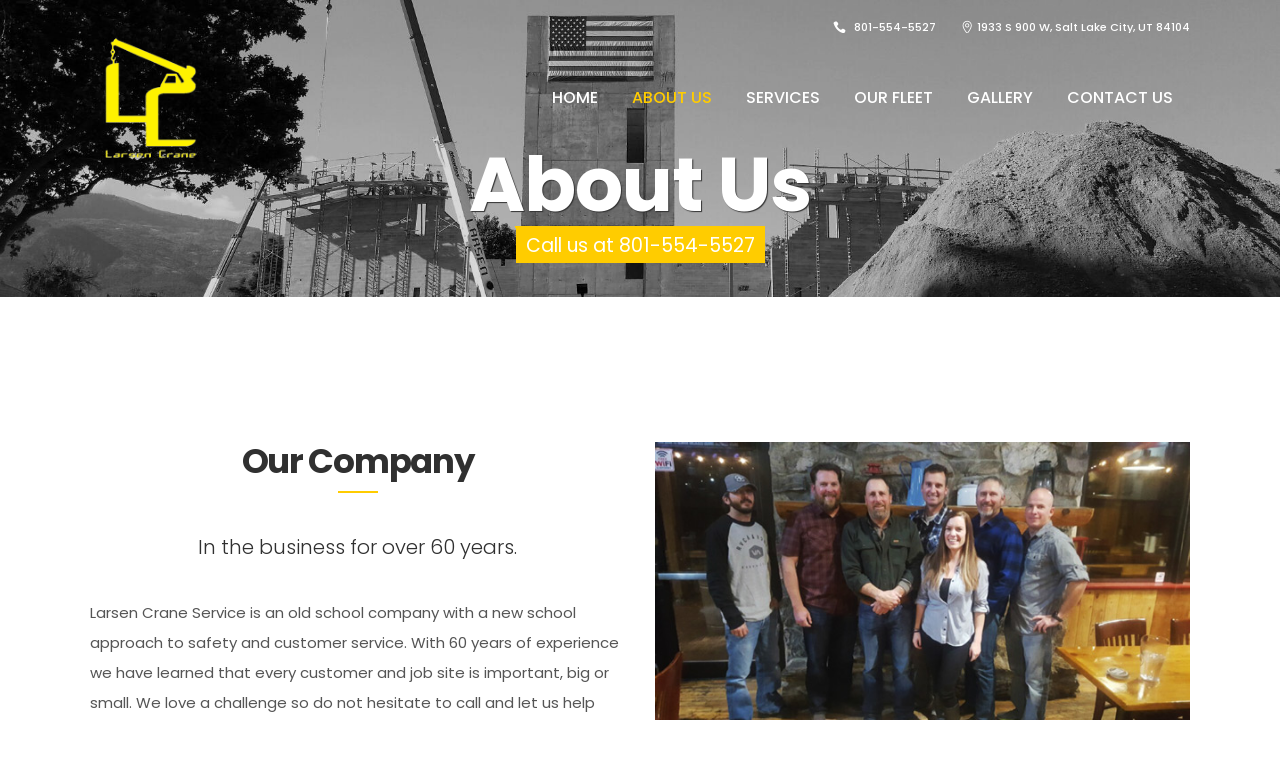

--- FILE ---
content_type: text/html; charset=UTF-8
request_url: https://www.larsencrane.com/about-us/
body_size: 10401
content:
	<!DOCTYPE html>
<html lang="en-US">
<head>
	<meta charset="UTF-8" />
	
				<meta name="viewport" content="width=device-width,initial-scale=1,user-scalable=no">
		            <link rel="shortcut icon" type="image/x-icon" href="https://www.larsencrane.com/wp-content/uploads/2017/04/favicon.ico">
            <link rel="apple-touch-icon" href="https://www.larsencrane.com/wp-content/uploads/2017/04/favicon.ico"/>
        
	<link rel="profile" href="http://gmpg.org/xfn/11" />
	<link rel="pingback" href="https://www.larsencrane.com/xmlrpc.php" />

	<title>Larsen Crane Service | About Us</title>
<link data-rocket-prefetch href="https://fonts.googleapis.com" rel="dns-prefetch">
<link data-rocket-preload as="style" href="https://fonts.googleapis.com/css?family=Raleway%3A100%2C200%2C300%2C400%2C500%2C600%2C700%2C800%2C900%2C100italic%2C300italic%2C400italic%2C700italic%7CPoppins%3A100%2C200%2C300%2C400%2C500%2C600%2C700%2C800%2C900%2C100italic%2C300italic%2C400italic%2C700italic&#038;subset=latin%2Clatin-ext&#038;display=swap" rel="preload">
<link href="https://fonts.googleapis.com/css?family=Raleway%3A100%2C200%2C300%2C400%2C500%2C600%2C700%2C800%2C900%2C100italic%2C300italic%2C400italic%2C700italic%7CPoppins%3A100%2C200%2C300%2C400%2C500%2C600%2C700%2C800%2C900%2C100italic%2C300italic%2C400italic%2C700italic&#038;subset=latin%2Clatin-ext&#038;display=swap" media="print" onload="this.media=&#039;all&#039;" rel="stylesheet">
<noscript data-wpr-hosted-gf-parameters=""><link rel="stylesheet" href="https://fonts.googleapis.com/css?family=Raleway%3A100%2C200%2C300%2C400%2C500%2C600%2C700%2C800%2C900%2C100italic%2C300italic%2C400italic%2C700italic%7CPoppins%3A100%2C200%2C300%2C400%2C500%2C600%2C700%2C800%2C900%2C100italic%2C300italic%2C400italic%2C700italic&#038;subset=latin%2Clatin-ext&#038;display=swap"></noscript><link rel="preload" data-rocket-preload as="image" href="https://www.larsencrane.com/wp-content/uploads/2017/02/header-445height.jpg" fetchpriority="high">
<meta name='robots' content='max-image-preview:large' />
	<style>img:is([sizes="auto" i], [sizes^="auto," i]) { contain-intrinsic-size: 3000px 1500px }</style>
	<link rel='dns-prefetch' href='//fonts.googleapis.com' />
<link href='https://fonts.gstatic.com' crossorigin rel='preconnect' />
<link rel="alternate" type="application/rss+xml" title="Larsen Crane Service &raquo; Feed" href="https://www.larsencrane.com/feed/" />
<link rel="alternate" type="application/rss+xml" title="Larsen Crane Service &raquo; Comments Feed" href="https://www.larsencrane.com/comments/feed/" />
<style id='wp-emoji-styles-inline-css' type='text/css'>

	img.wp-smiley, img.emoji {
		display: inline !important;
		border: none !important;
		box-shadow: none !important;
		height: 1em !important;
		width: 1em !important;
		margin: 0 0.07em !important;
		vertical-align: -0.1em !important;
		background: none !important;
		padding: 0 !important;
	}
</style>
<link rel='stylesheet' id='wp-block-library-css' href='https://www.larsencrane.com/wp-includes/css/dist/block-library/style.min.css?ver=6.8.3' type='text/css' media='all' />
<style id='classic-theme-styles-inline-css' type='text/css'>
/*! This file is auto-generated */
.wp-block-button__link{color:#fff;background-color:#32373c;border-radius:9999px;box-shadow:none;text-decoration:none;padding:calc(.667em + 2px) calc(1.333em + 2px);font-size:1.125em}.wp-block-file__button{background:#32373c;color:#fff;text-decoration:none}
</style>
<style id='global-styles-inline-css' type='text/css'>
:root{--wp--preset--aspect-ratio--square: 1;--wp--preset--aspect-ratio--4-3: 4/3;--wp--preset--aspect-ratio--3-4: 3/4;--wp--preset--aspect-ratio--3-2: 3/2;--wp--preset--aspect-ratio--2-3: 2/3;--wp--preset--aspect-ratio--16-9: 16/9;--wp--preset--aspect-ratio--9-16: 9/16;--wp--preset--color--black: #000000;--wp--preset--color--cyan-bluish-gray: #abb8c3;--wp--preset--color--white: #ffffff;--wp--preset--color--pale-pink: #f78da7;--wp--preset--color--vivid-red: #cf2e2e;--wp--preset--color--luminous-vivid-orange: #ff6900;--wp--preset--color--luminous-vivid-amber: #fcb900;--wp--preset--color--light-green-cyan: #7bdcb5;--wp--preset--color--vivid-green-cyan: #00d084;--wp--preset--color--pale-cyan-blue: #8ed1fc;--wp--preset--color--vivid-cyan-blue: #0693e3;--wp--preset--color--vivid-purple: #9b51e0;--wp--preset--gradient--vivid-cyan-blue-to-vivid-purple: linear-gradient(135deg,rgba(6,147,227,1) 0%,rgb(155,81,224) 100%);--wp--preset--gradient--light-green-cyan-to-vivid-green-cyan: linear-gradient(135deg,rgb(122,220,180) 0%,rgb(0,208,130) 100%);--wp--preset--gradient--luminous-vivid-amber-to-luminous-vivid-orange: linear-gradient(135deg,rgba(252,185,0,1) 0%,rgba(255,105,0,1) 100%);--wp--preset--gradient--luminous-vivid-orange-to-vivid-red: linear-gradient(135deg,rgba(255,105,0,1) 0%,rgb(207,46,46) 100%);--wp--preset--gradient--very-light-gray-to-cyan-bluish-gray: linear-gradient(135deg,rgb(238,238,238) 0%,rgb(169,184,195) 100%);--wp--preset--gradient--cool-to-warm-spectrum: linear-gradient(135deg,rgb(74,234,220) 0%,rgb(151,120,209) 20%,rgb(207,42,186) 40%,rgb(238,44,130) 60%,rgb(251,105,98) 80%,rgb(254,248,76) 100%);--wp--preset--gradient--blush-light-purple: linear-gradient(135deg,rgb(255,206,236) 0%,rgb(152,150,240) 100%);--wp--preset--gradient--blush-bordeaux: linear-gradient(135deg,rgb(254,205,165) 0%,rgb(254,45,45) 50%,rgb(107,0,62) 100%);--wp--preset--gradient--luminous-dusk: linear-gradient(135deg,rgb(255,203,112) 0%,rgb(199,81,192) 50%,rgb(65,88,208) 100%);--wp--preset--gradient--pale-ocean: linear-gradient(135deg,rgb(255,245,203) 0%,rgb(182,227,212) 50%,rgb(51,167,181) 100%);--wp--preset--gradient--electric-grass: linear-gradient(135deg,rgb(202,248,128) 0%,rgb(113,206,126) 100%);--wp--preset--gradient--midnight: linear-gradient(135deg,rgb(2,3,129) 0%,rgb(40,116,252) 100%);--wp--preset--font-size--small: 13px;--wp--preset--font-size--medium: 20px;--wp--preset--font-size--large: 36px;--wp--preset--font-size--x-large: 42px;--wp--preset--spacing--20: 0.44rem;--wp--preset--spacing--30: 0.67rem;--wp--preset--spacing--40: 1rem;--wp--preset--spacing--50: 1.5rem;--wp--preset--spacing--60: 2.25rem;--wp--preset--spacing--70: 3.38rem;--wp--preset--spacing--80: 5.06rem;--wp--preset--shadow--natural: 6px 6px 9px rgba(0, 0, 0, 0.2);--wp--preset--shadow--deep: 12px 12px 50px rgba(0, 0, 0, 0.4);--wp--preset--shadow--sharp: 6px 6px 0px rgba(0, 0, 0, 0.2);--wp--preset--shadow--outlined: 6px 6px 0px -3px rgba(255, 255, 255, 1), 6px 6px rgba(0, 0, 0, 1);--wp--preset--shadow--crisp: 6px 6px 0px rgba(0, 0, 0, 1);}:where(.is-layout-flex){gap: 0.5em;}:where(.is-layout-grid){gap: 0.5em;}body .is-layout-flex{display: flex;}.is-layout-flex{flex-wrap: wrap;align-items: center;}.is-layout-flex > :is(*, div){margin: 0;}body .is-layout-grid{display: grid;}.is-layout-grid > :is(*, div){margin: 0;}:where(.wp-block-columns.is-layout-flex){gap: 2em;}:where(.wp-block-columns.is-layout-grid){gap: 2em;}:where(.wp-block-post-template.is-layout-flex){gap: 1.25em;}:where(.wp-block-post-template.is-layout-grid){gap: 1.25em;}.has-black-color{color: var(--wp--preset--color--black) !important;}.has-cyan-bluish-gray-color{color: var(--wp--preset--color--cyan-bluish-gray) !important;}.has-white-color{color: var(--wp--preset--color--white) !important;}.has-pale-pink-color{color: var(--wp--preset--color--pale-pink) !important;}.has-vivid-red-color{color: var(--wp--preset--color--vivid-red) !important;}.has-luminous-vivid-orange-color{color: var(--wp--preset--color--luminous-vivid-orange) !important;}.has-luminous-vivid-amber-color{color: var(--wp--preset--color--luminous-vivid-amber) !important;}.has-light-green-cyan-color{color: var(--wp--preset--color--light-green-cyan) !important;}.has-vivid-green-cyan-color{color: var(--wp--preset--color--vivid-green-cyan) !important;}.has-pale-cyan-blue-color{color: var(--wp--preset--color--pale-cyan-blue) !important;}.has-vivid-cyan-blue-color{color: var(--wp--preset--color--vivid-cyan-blue) !important;}.has-vivid-purple-color{color: var(--wp--preset--color--vivid-purple) !important;}.has-black-background-color{background-color: var(--wp--preset--color--black) !important;}.has-cyan-bluish-gray-background-color{background-color: var(--wp--preset--color--cyan-bluish-gray) !important;}.has-white-background-color{background-color: var(--wp--preset--color--white) !important;}.has-pale-pink-background-color{background-color: var(--wp--preset--color--pale-pink) !important;}.has-vivid-red-background-color{background-color: var(--wp--preset--color--vivid-red) !important;}.has-luminous-vivid-orange-background-color{background-color: var(--wp--preset--color--luminous-vivid-orange) !important;}.has-luminous-vivid-amber-background-color{background-color: var(--wp--preset--color--luminous-vivid-amber) !important;}.has-light-green-cyan-background-color{background-color: var(--wp--preset--color--light-green-cyan) !important;}.has-vivid-green-cyan-background-color{background-color: var(--wp--preset--color--vivid-green-cyan) !important;}.has-pale-cyan-blue-background-color{background-color: var(--wp--preset--color--pale-cyan-blue) !important;}.has-vivid-cyan-blue-background-color{background-color: var(--wp--preset--color--vivid-cyan-blue) !important;}.has-vivid-purple-background-color{background-color: var(--wp--preset--color--vivid-purple) !important;}.has-black-border-color{border-color: var(--wp--preset--color--black) !important;}.has-cyan-bluish-gray-border-color{border-color: var(--wp--preset--color--cyan-bluish-gray) !important;}.has-white-border-color{border-color: var(--wp--preset--color--white) !important;}.has-pale-pink-border-color{border-color: var(--wp--preset--color--pale-pink) !important;}.has-vivid-red-border-color{border-color: var(--wp--preset--color--vivid-red) !important;}.has-luminous-vivid-orange-border-color{border-color: var(--wp--preset--color--luminous-vivid-orange) !important;}.has-luminous-vivid-amber-border-color{border-color: var(--wp--preset--color--luminous-vivid-amber) !important;}.has-light-green-cyan-border-color{border-color: var(--wp--preset--color--light-green-cyan) !important;}.has-vivid-green-cyan-border-color{border-color: var(--wp--preset--color--vivid-green-cyan) !important;}.has-pale-cyan-blue-border-color{border-color: var(--wp--preset--color--pale-cyan-blue) !important;}.has-vivid-cyan-blue-border-color{border-color: var(--wp--preset--color--vivid-cyan-blue) !important;}.has-vivid-purple-border-color{border-color: var(--wp--preset--color--vivid-purple) !important;}.has-vivid-cyan-blue-to-vivid-purple-gradient-background{background: var(--wp--preset--gradient--vivid-cyan-blue-to-vivid-purple) !important;}.has-light-green-cyan-to-vivid-green-cyan-gradient-background{background: var(--wp--preset--gradient--light-green-cyan-to-vivid-green-cyan) !important;}.has-luminous-vivid-amber-to-luminous-vivid-orange-gradient-background{background: var(--wp--preset--gradient--luminous-vivid-amber-to-luminous-vivid-orange) !important;}.has-luminous-vivid-orange-to-vivid-red-gradient-background{background: var(--wp--preset--gradient--luminous-vivid-orange-to-vivid-red) !important;}.has-very-light-gray-to-cyan-bluish-gray-gradient-background{background: var(--wp--preset--gradient--very-light-gray-to-cyan-bluish-gray) !important;}.has-cool-to-warm-spectrum-gradient-background{background: var(--wp--preset--gradient--cool-to-warm-spectrum) !important;}.has-blush-light-purple-gradient-background{background: var(--wp--preset--gradient--blush-light-purple) !important;}.has-blush-bordeaux-gradient-background{background: var(--wp--preset--gradient--blush-bordeaux) !important;}.has-luminous-dusk-gradient-background{background: var(--wp--preset--gradient--luminous-dusk) !important;}.has-pale-ocean-gradient-background{background: var(--wp--preset--gradient--pale-ocean) !important;}.has-electric-grass-gradient-background{background: var(--wp--preset--gradient--electric-grass) !important;}.has-midnight-gradient-background{background: var(--wp--preset--gradient--midnight) !important;}.has-small-font-size{font-size: var(--wp--preset--font-size--small) !important;}.has-medium-font-size{font-size: var(--wp--preset--font-size--medium) !important;}.has-large-font-size{font-size: var(--wp--preset--font-size--large) !important;}.has-x-large-font-size{font-size: var(--wp--preset--font-size--x-large) !important;}
:where(.wp-block-post-template.is-layout-flex){gap: 1.25em;}:where(.wp-block-post-template.is-layout-grid){gap: 1.25em;}
:where(.wp-block-columns.is-layout-flex){gap: 2em;}:where(.wp-block-columns.is-layout-grid){gap: 2em;}
:root :where(.wp-block-pullquote){font-size: 1.5em;line-height: 1.6;}
</style>
<link rel='stylesheet' id='mediaelement-css' href='https://www.larsencrane.com/wp-includes/js/mediaelement/mediaelementplayer-legacy.min.css?ver=4.2.17' type='text/css' media='all' />
<link rel='stylesheet' id='wp-mediaelement-css' href='https://www.larsencrane.com/wp-includes/js/mediaelement/wp-mediaelement.min.css?ver=6.8.3' type='text/css' media='all' />
<link rel='stylesheet' id='bridge-default-style-css' href='https://www.larsencrane.com/wp-content/themes/bridge/style.css?ver=6.8.3' type='text/css' media='all' />
<link data-minify="1" rel='stylesheet' id='bridge-qode-font_awesome-css' href='https://www.larsencrane.com/wp-content/cache/min/1/wp-content/themes/bridge/css/font-awesome/css/font-awesome.min.css?ver=1731522887' type='text/css' media='all' />
<link data-minify="1" rel='stylesheet' id='bridge-qode-font_elegant-css' href='https://www.larsencrane.com/wp-content/cache/min/1/wp-content/themes/bridge/css/elegant-icons/style.min.css?ver=1731522887' type='text/css' media='all' />
<link data-minify="1" rel='stylesheet' id='bridge-qode-linea_icons-css' href='https://www.larsencrane.com/wp-content/cache/min/1/wp-content/themes/bridge/css/linea-icons/style.css?ver=1731522887' type='text/css' media='all' />
<link data-minify="1" rel='stylesheet' id='bridge-qode-font_awesome_5-css' href='https://www.larsencrane.com/wp-content/cache/min/1/wp-content/themes/bridge/css/font-awesome-5/css/font-awesome-5.min.css?ver=1731522887' type='text/css' media='all' />
<link rel='stylesheet' id='bridge-stylesheet-css' href='https://www.larsencrane.com/wp-content/themes/bridge/css/stylesheet.min.css?ver=6.8.3' type='text/css' media='all' />
<style id='bridge-stylesheet-inline-css' type='text/css'>
   .page-id-108.disabled_footer_top .footer_top_holder, .page-id-108.disabled_footer_bottom .footer_bottom_holder { display: none;}


</style>
<link data-minify="1" rel='stylesheet' id='bridge-print-css' href='https://www.larsencrane.com/wp-content/cache/min/1/wp-content/themes/bridge/css/print.css?ver=1731522888' type='text/css' media='all' />
<link data-minify="1" rel='stylesheet' id='bridge-style-dynamic-css' href='https://www.larsencrane.com/wp-content/cache/min/1/wp-content/themes/bridge/css/style_dynamic.css?ver=1731522888' type='text/css' media='all' />
<link rel='stylesheet' id='bridge-responsive-css' href='https://www.larsencrane.com/wp-content/themes/bridge/css/responsive.min.css?ver=6.8.3' type='text/css' media='all' />
<link data-minify="1" rel='stylesheet' id='bridge-style-dynamic-responsive-css' href='https://www.larsencrane.com/wp-content/cache/min/1/wp-content/themes/bridge/css/style_dynamic_responsive.css?ver=1731522886' type='text/css' media='all' />
<style id='bridge-style-dynamic-responsive-inline-css' type='text/css'>
/* BRIDGE 3 CONSTRUCTION THEME EXISTING EDITS */

.testimonials_holder .flex-direction-nav a {
width: 32px;
height: 32px;
}
.testimonials_holder .flex-direction-nav a:before {
font-size: 20px;
left: 11px;
height: 0px;
width: 0px;
}

.testimonials_holder .flex-direction-nav a:hover {
background-color: #ffcc00;
border: 2px solid #ffcc00;
}
.flex-direction-nav a {
margin: -23px -1px 0;
}
.q_counter_holder p.counter_text {
line-height: 35px;
margin: 22px 0 0 0;
}

.footer_top .widget_nav_menu ul li {
padding: 0;
}
.footer_top h5 {
margin: 0;
}

.wpcf7 form.wpcf7-form p {
margin-bottom: 10px;
}

.footer_top .footer_col3 .wpcf7 {
text-align: right; 
}
.footer_top .footer_col3 .wpcf7 img.ajax-loader {
display: none;
}
.q_icon_with_title .icon_with_title_link {
font-size: 12px;
font-weight: 600;
margin: 24px 0 0;
}
.q_icon_with_title .icon_with_title_link:hover {
color: #ffcc00 !important;
}
.header_top {
overflow: hidden;
}
.header_bottom_right_widget_holder {
    padding-right: 0;
}
.header_top {
line-height: 53px;
}

 header.sticky .header_bottom .qode_icon_shortcode span {
color: #222 !important;
}

header.sticky .header_bottom .qode_icon_shortcode span:hover {
color: #ffcc00 !important;
}

.title.title_size_large h1 {
letter-spacing: -1px;
}
.title .separator.small {
margin-top: 3px;
}
.filter_holder {
padding-top: 7px;
}

.q_dropcap{
margin: 0px 18px 0px 0px;
}

.projects_holder article .portfolio_description {
padding: 27px 0 22px;
}

 .projects_holder article .feature_holder .feature_holder_icons a.preview:hover {
background-color: #fff;
color: #303030;
}

.qode_portfolio_related h4 {
font-weight: 700;
font-size: 23px;
letter-spacing: -1.3;
}

@media only screen and (max-width: 768px) {
.title.title_size_large h1 {
font-size: 40px!important;
line-height: 46px!important;
}
.title.title_size_medium h1 {
font-size: 36px!important;
line-height: 45px!important;
}
.footer_responsive_adv .footer_top .four_columns .column1,
.footer_responsive_adv .footer_top .four_columns .column2,
.footer_responsive_adv .footer_top .four_columns .column3,
.footer_responsive_adv .footer_top .three_columns .column1,
.footer_responsive_adv .footer_top .three_columns .column2,
.footer_responsive_adv .footer_top .two_columns_50_50 .column1,
.footer_responsive_adv .footer_top .two_columns_50_50 .column2 {
    margin: 0 0 50px;
}
}

@media only screen and (max-width: 480px) {
.title.title_size_large h1 {
font-size: 32px!important;
}
.title.title_size_medium h1 {
font-size: 27px!important;
line-height: 28px!important;
}
}

.comment_holder .comment {
    padding: 34px 25px 37px;
    background-color: #f9f9f9;
}

.comments .comment .text .comment_date {
    font-size: 12px;
    font-weight: 500;
    color: #303030;
}

.comments .comment .text .text_holder {
    margin: 13px 0 0;
}

.icon_social_holder>div {
    font-weight: 500;
}


@media only screen and (max-width: 480px) {

     .q_logo a, .q_logo img {
          75px !important;
     }
}

body .gform_wrapper input[type=submit]:hover, body .gform_wrapper input[type=button]:hover, body .gform_wrapper input[type=reset]:hover {
    background-color: #ffcc00;
    border-color: #ffcc00;
}
</style>
<link data-minify="1" rel='stylesheet' id='js_composer_front-css' href='https://www.larsencrane.com/wp-content/cache/min/1/wp-content/plugins/js_composer/assets/css/js_composer.min.css?ver=1731522886' type='text/css' media='all' />

<link rel='stylesheet' id='bridge-core-dashboard-style-css' href='https://www.larsencrane.com/wp-content/plugins/bridge-core/modules/core-dashboard/assets/css/core-dashboard.min.css?ver=6.8.3' type='text/css' media='all' />
<link data-minify="1" rel='stylesheet' id='childstyle-css' href='https://www.larsencrane.com/wp-content/cache/min/1/wp-content/themes/bridge-child/style.css?ver=1731522886' type='text/css' media='all' />


<link rel="https://api.w.org/" href="https://www.larsencrane.com/wp-json/" /><link rel="alternate" title="JSON" type="application/json" href="https://www.larsencrane.com/wp-json/wp/v2/pages/108" /><link rel="EditURI" type="application/rsd+xml" title="RSD" href="https://www.larsencrane.com/xmlrpc.php?rsd" />
<link rel="canonical" href="https://www.larsencrane.com/about-us/" />
<link rel='shortlink' href='https://www.larsencrane.com/?p=108' />
<link rel="alternate" title="oEmbed (JSON)" type="application/json+oembed" href="https://www.larsencrane.com/wp-json/oembed/1.0/embed?url=https%3A%2F%2Fwww.larsencrane.com%2Fabout-us%2F" />
<link rel="alternate" title="oEmbed (XML)" type="text/xml+oembed" href="https://www.larsencrane.com/wp-json/oembed/1.0/embed?url=https%3A%2F%2Fwww.larsencrane.com%2Fabout-us%2F&#038;format=xml" />
<meta name="generator" content="Powered by WPBakery Page Builder - drag and drop page builder for WordPress."/>
		<style type="text/css" id="wp-custom-css">
			.fleet-crane-specs a {
  text-decoration: underline;
}

h1 span,
.q_slide_title > span,
.q_slide_text > span {
    text-shadow: 1px 1px 1px #333;
}

body, p {
	color: #555;
	font-weight: 400;
}

body.page-id-335 .portfolio_main_holder .project_category, .projects_masonry_holder article .project_category {
	font-size: 15px;
	color: #FFF;
}

footer .textwidget {
    color: #ddd !important;
    font-weight: 400 !important;
}

.qbutton, .qbutton.medium {
  font-size:13px
}		</style>
		<style type="text/css" data-type="vc_shortcodes-custom-css">.vc_custom_1455888305469{padding-top: 145px !important;padding-bottom: 96px !important;}</style><noscript><style> .wpb_animate_when_almost_visible { opacity: 1; }</style></noscript><meta name="generator" content="WP Rocket 3.20.3" data-wpr-features="wpr_minify_concatenate_js wpr_preconnect_external_domains wpr_oci wpr_minify_css wpr_preload_links wpr_desktop" /></head>

<body class="wp-singular page-template page-template-full_width page-template-full_width-php page page-id-108 wp-theme-bridge wp-child-theme-bridge-child bridge-core-3.3.2  qode_grid_1300 footer_responsive_adv hide_top_bar_on_mobile_header qode-content-sidebar-responsive qode-child-theme-ver-1.0.0 qode-theme-ver-30.8.2 qode-theme-bridge disabled_footer_bottom qode_header_in_grid wpb-js-composer js-comp-ver-8.2 vc_responsive" itemscope itemtype="http://schema.org/WebPage">




<div  class="wrapper">
	<div  class="wrapper_inner">

    
		<!-- Google Analytics start -->
				<!-- Google Analytics end -->

		
	<header  class=" has_top scroll_top  stick transparent scrolled_not_transparent page_header">
	<div class="header_inner clearfix">
				<div class="header_top_bottom_holder">
				<div class="header_top clearfix" style='background-color:rgba(255, 255, 255, 0);' >
				<div class="container">
			<div class="container_inner clearfix">
														<div class="left">
						<div class="inner">
													</div>
					</div>
					<div class="right">
						<div class="inner">
							<div class="header-widget widget_text header-right-widget">			<div class="textwidget"><span data-type="normal"  class="qode_icon_shortcode  q_font_awsome_icon fa-lg  " style="margin: 0 5px 0 0; "><span aria-hidden="true" class="qode_icon_font_elegant icon_phone qode_icon_element" style="font-size: 13px;color: #ffffff;" ></span></span>
 <span style="font-size:11px; font-weight:500;    color:#ffffff;">801-554-5527</span>
<span data-type="normal"  class="qode_icon_shortcode  q_font_awsome_icon fa-lg  " style="margin: 0 0 0 22px; "><span aria-hidden="true" class="qode_icon_font_elegant icon_pin_alt qode_icon_element" style="font-size: 13px;color: #ffffff;" ></span></span>
 <span style="font-size:11px; font-weight:500;  color:#ffffff;">1933 S 900 W, Salt Lake City, UT 84104</span></div>
		</div>						</div>
					</div>
													</div>
		</div>
		</div>

			<div class="header_bottom clearfix" style=' background-color:rgba(255, 255, 255, 0);' >
								<div class="container">
					<div class="container_inner clearfix">
																				<div class="header_inner_left">
																	<div class="mobile_menu_button">
		<span>
			<span aria-hidden="true" class="qode_icon_font_elegant icon_menu " ></span>		</span>
	</div>
								<div class="logo_wrapper" >
	<div class="q_logo">
		<a itemprop="url" href="https://www.larsencrane.com/" >
             <img itemprop="image" class="normal" src="https://www.larsencrane.com/wp-content/uploads/2017/03/logo-130.png" alt="Logo"> 			 <img itemprop="image" class="light" src="https://www.larsencrane.com/wp-content/themes/bridge/img/logo.png" alt="Logo"/> 			 <img itemprop="image" class="dark" src="https://www.larsencrane.com/wp-content/themes/bridge/img/logo_black.png" alt="Logo"/> 			 <img itemprop="image" class="sticky" src="http://www.larsencrane.com/wp-content/uploads/2017/02/black-logo-small.png" alt="Logo"/> 			 <img itemprop="image" class="mobile" src="http://www.larsencrane.com/wp-content/uploads/2017/03/logo-original-mobile.png" alt="Logo"/> 					</a>
	</div>
	</div>															</div>
															<div class="header_inner_right">
									<div class="side_menu_button_wrapper right">
																														<div class="side_menu_button">
																																	
										</div>
									</div>
								</div>
							
							
							<nav class="main_menu drop_down right">
								<ul id="menu-main-menu" class=""><li id="nav-menu-item-332" class="menu-item menu-item-type-post_type menu-item-object-page menu-item-home  narrow"><a href="https://www.larsencrane.com/" class=""><i class="menu_icon blank fa"></i><span>Home</span><span class="plus"></span></a></li>
<li id="nav-menu-item-331" class="menu-item menu-item-type-post_type menu-item-object-page current-menu-item page_item page-item-108 current_page_item active narrow"><a href="https://www.larsencrane.com/about-us/" class=" current "><i class="menu_icon blank fa"></i><span>About Us</span><span class="plus"></span></a></li>
<li id="nav-menu-item-330" class="menu-item menu-item-type-post_type menu-item-object-page  narrow"><a href="https://www.larsencrane.com/services/" class=""><i class="menu_icon blank fa"></i><span>Services</span><span class="plus"></span></a></li>
<li id="nav-menu-item-434" class="menu-item menu-item-type-post_type menu-item-object-page  narrow"><a href="https://www.larsencrane.com/our-fleet/" class=""><i class="menu_icon blank fa"></i><span>Our Fleet</span><span class="plus"></span></a></li>
<li id="nav-menu-item-432" class="menu-item menu-item-type-post_type menu-item-object-page  narrow"><a href="https://www.larsencrane.com/gallery/" class=""><i class="menu_icon blank fa"></i><span>Gallery</span><span class="plus"></span></a></li>
<li id="nav-menu-item-526" class="menu-item menu-item-type-post_type menu-item-object-page  narrow"><a href="https://www.larsencrane.com/contact-us/" class=""><i class="menu_icon blank fa"></i><span>Contact Us</span><span class="plus"></span></a></li>
</ul>							</nav>
														<nav class="mobile_menu">
	<ul id="menu-main-menu-1" class=""><li id="mobile-menu-item-332" class="menu-item menu-item-type-post_type menu-item-object-page menu-item-home "><a href="https://www.larsencrane.com/" class=""><span>Home</span></a><span class="mobile_arrow"><i class="fa fa-angle-right"></i><i class="fa fa-angle-down"></i></span></li>
<li id="mobile-menu-item-331" class="menu-item menu-item-type-post_type menu-item-object-page current-menu-item page_item page-item-108 current_page_item active"><a href="https://www.larsencrane.com/about-us/" class=" current "><span>About Us</span></a><span class="mobile_arrow"><i class="fa fa-angle-right"></i><i class="fa fa-angle-down"></i></span></li>
<li id="mobile-menu-item-330" class="menu-item menu-item-type-post_type menu-item-object-page "><a href="https://www.larsencrane.com/services/" class=""><span>Services</span></a><span class="mobile_arrow"><i class="fa fa-angle-right"></i><i class="fa fa-angle-down"></i></span></li>
<li id="mobile-menu-item-434" class="menu-item menu-item-type-post_type menu-item-object-page "><a href="https://www.larsencrane.com/our-fleet/" class=""><span>Our Fleet</span></a><span class="mobile_arrow"><i class="fa fa-angle-right"></i><i class="fa fa-angle-down"></i></span></li>
<li id="mobile-menu-item-432" class="menu-item menu-item-type-post_type menu-item-object-page "><a href="https://www.larsencrane.com/gallery/" class=""><span>Gallery</span></a><span class="mobile_arrow"><i class="fa fa-angle-right"></i><i class="fa fa-angle-down"></i></span></li>
<li id="mobile-menu-item-526" class="menu-item menu-item-type-post_type menu-item-object-page "><a href="https://www.larsencrane.com/contact-us/" class=""><span>Contact Us</span></a><span class="mobile_arrow"><i class="fa fa-angle-right"></i><i class="fa fa-angle-down"></i></span></li>
</ul></nav>																				</div>
					</div>
									</div>
			</div>
		</div>

</header>	<a id="back_to_top" href="#">
        <span class="fa-stack">
            <i class="qode_icon_font_awesome fa fa-arrow-up " ></i>        </span>
	</a>
	
	
    
    	
    
    <div  class="content ">
        <div class="content_inner  ">
    			<div class="title_outer title_without_animation with_image"    data-height="263">
		<div class="title title_size_large  position_center " style="height:263px;">
			<div class="image responsive"><img fetchpriority="high" itemprop="image" src="https://www.larsencrane.com/wp-content/uploads/2017/02/header-445height.jpg" alt="&nbsp;" /> </div>
										<div class="title_holder"  >
					<div class="container">
						<div class="container_inner clearfix">
								<div class="title_subtitle_holder" style="padding-top:90px;">
                                                                									<div class="title_subtitle_holder_inner">
																																					<h1 ><span>About Us</span></h1>
																					<span class="separator small center"  ></span>
																				
																																														</div>
								                                                            </div>
						</div>
					</div>
				</div>
								</div>
			</div>
			<div class="full_width">
	<div class="full_width_inner" >
										<div class="wpb-content-wrapper"><div      class="vc_row wpb_row section vc_row-fluid  vc_custom_1455888305469 grid_section" style=' text-align:center;'><div class=" section_inner clearfix"><div class='section_inner_margin clearfix'><div class="wpb_column vc_column_container vc_col-sm-12 vc_col-lg-6 vc_col-md-6"><div class="vc_column-inner"><div class="wpb_wrapper">
	<div class="wpb_text_column wpb_content_element ">
		<div class="wpb_wrapper">
			<h2>Our Company</h2>

		</div> 
	</div> <div class="separator  small center  " style=""></div>

	<div class="wpb_text_column wpb_content_element ">
		<div class="wpb_wrapper">
			<h4>In the business for over 60 years.</h4>

		</div> 
	</div> <div class="separator  transparent   " style="margin-top: 33px;margin-bottom: 0px;height: 0px;"></div>

	<div class="wpb_text_column wpb_content_element ">
		<div class="wpb_wrapper">
			<p style="text-align: left;">Larsen Crane Service is an old school company with a new school approach to safety and customer service. With 60 years of experience we have learned that every customer and job site is important, big or small. We love a challenge so do not hesitate to call and let us help you find a solution.</p>
<p style="text-align: left;">Larsen Crane understands that our clientele wants only the very best and that’s precisely what they receive when they contact us. Our roots began in 1948 when Frank and Hazel Larsen purchased their first crane for Larsen Tree Service. Frank instilled a solid work ethic into his son Earl Larsen who later assumed the tree business and it was he who perfected the art of using cranes to remove trees. Earl is famous for saying&#8221; I just had a great teacher&#8221;. It is that same attitude and tradition that he then passed to his son Tom. After graduating from college it was Tom that started Larsen Crane as a crane service and rental company. We have learned how to differentiate between premium quality and mediocrity, and we continuously strive to provide our customers with top-of-the-line crane rentals at the lowest prices possible.</p>
<p style="text-align: left;">Feel free to <a href="http://www.larsencrane.com/contact-us/">contact us</a> about any project you have in mind, large or small. <a href="http://www.larsencrane.com/gallery/">Our gallery</a> shows you a few samples of work we have done in the past.</p>

		</div> 
	</div> <div class="separator  transparent   " style="margin-top: 54px;margin-bottom: 0px;height: 0px;"></div>
</div></div></div><div class="wpb_column vc_column_container vc_col-sm-12 vc_col-lg-6 vc_col-md-6"><div class="vc_column-inner"><div class="wpb_wrapper">
	<div class="wpb_single_image wpb_content_element vc_align_center">
		<div class="wpb_wrapper">
			
			<div class="vc_single_image-wrapper   vc_box_border_grey"><img fetchpriority="high" decoding="async" width="600" height="338" src="https://www.larsencrane.com/wp-content/uploads/2016/02/Employee-Photo.jpg" class="vc_single_image-img attachment-full" alt="employee photo" title="employee-photo" srcset="https://www.larsencrane.com/wp-content/uploads/2016/02/Employee-Photo.jpg 600w, https://www.larsencrane.com/wp-content/uploads/2016/02/Employee-Photo-300x169.jpg 300w, https://www.larsencrane.com/wp-content/uploads/2016/02/Employee-Photo-539x303.jpg 539w" sizes="(max-width: 600px) 100vw, 600px" /></div>
		</div>
	</div>
</div></div></div></div></div></div>
</div>										 
												</div>
	</div>
				
	</div>
</div>



	<footer >
		<div class="footer_inner clearfix">
				<div class="footer_top_holder">
            			<div class="footer_top">
								<div class="container">
					<div class="container_inner">
																	<div class="three_columns clearfix">
								<div class="column1 footer_col1">
									<div class="column_inner">
										<div id="text-3" class="widget widget_text"><h5>About the company</h5>			<div class="textwidget"><div class="separator  small left  " style="margin-top: 17px;margin-bottom: 36px;"></div>

With 60 years of experience we have learned that every customer and job site is important, big or small. We love a challenge so do not hesitate to call and let us help you find a solution.</div>
		</div>									</div>
								</div>
								<div class="column2 footer_col2">
									<div class="column_inner">
										<div id="text-4" class="widget widget_text"><h5>Quick Links</h5>			<div class="textwidget"><div class="separator  small left  " style="margin-top: 17px;margin-bottom: 36px;"></div>
</div>
		</div><div id="nav_menu-2" class="widget widget_nav_menu"><div class="menu-footer-menu-container"><ul id="menu-footer-menu" class="menu"><li id="menu-item-438" class="menu-item menu-item-type-post_type menu-item-object-page menu-item-home menu-item-438"><a href="https://www.larsencrane.com/">Home</a></li>
<li id="menu-item-443" class="menu-item menu-item-type-post_type menu-item-object-page menu-item-443"><a href="https://www.larsencrane.com/services/">Services</a></li>
<li id="menu-item-442" class="menu-item menu-item-type-post_type menu-item-object-page menu-item-442"><a href="https://www.larsencrane.com/our-fleet/">Our Fleet</a></li>
<li id="menu-item-441" class="menu-item menu-item-type-post_type menu-item-object-page menu-item-441"><a href="https://www.larsencrane.com/gallery/">Gallery</a></li>
<li id="menu-item-439" class="menu-item menu-item-type-post_type menu-item-object-page current-menu-item page_item page-item-108 current_page_item menu-item-439"><a href="https://www.larsencrane.com/about-us/" aria-current="page">About Us</a></li>
<li id="menu-item-440" class="menu-item menu-item-type-post_type menu-item-object-page menu-item-440"><a href="https://www.larsencrane.com/contact-us/">Contact Us</a></li>
</ul></div></div>									</div>
								</div>
								<div class="column3 footer_col3">
									<div class="column_inner">
										<div id="text-5" class="widget widget_text">			<div class="textwidget"><img src="https://www.larsencrane.com/wp-content/uploads/2016/12/NCCCO-24-200.png"></div>
		</div>									</div>
								</div>
							</div>
															</div>
				</div>
							</div>
					</div>
							<div class="footer_bottom_holder">
                									<div class="footer_bottom">
							</div>
								</div>
				</div>
	</footer>
		
</div>
</div>
<script type="speculationrules">
{"prefetch":[{"source":"document","where":{"and":[{"href_matches":"\/*"},{"not":{"href_matches":["\/wp-*.php","\/wp-admin\/*","\/wp-content\/uploads\/*","\/wp-content\/*","\/wp-content\/plugins\/*","\/wp-content\/themes\/bridge-child\/*","\/wp-content\/themes\/bridge\/*","\/*\\?(.+)"]}},{"not":{"selector_matches":"a[rel~=\"nofollow\"]"}},{"not":{"selector_matches":".no-prefetch, .no-prefetch a"}}]},"eagerness":"conservative"}]}
</script>
<script type="text/html" id="wpb-modifications"> window.wpbCustomElement = 1; </script><script type="text/javascript" id="rocket-browser-checker-js-after">
/* <![CDATA[ */
"use strict";var _createClass=function(){function defineProperties(target,props){for(var i=0;i<props.length;i++){var descriptor=props[i];descriptor.enumerable=descriptor.enumerable||!1,descriptor.configurable=!0,"value"in descriptor&&(descriptor.writable=!0),Object.defineProperty(target,descriptor.key,descriptor)}}return function(Constructor,protoProps,staticProps){return protoProps&&defineProperties(Constructor.prototype,protoProps),staticProps&&defineProperties(Constructor,staticProps),Constructor}}();function _classCallCheck(instance,Constructor){if(!(instance instanceof Constructor))throw new TypeError("Cannot call a class as a function")}var RocketBrowserCompatibilityChecker=function(){function RocketBrowserCompatibilityChecker(options){_classCallCheck(this,RocketBrowserCompatibilityChecker),this.passiveSupported=!1,this._checkPassiveOption(this),this.options=!!this.passiveSupported&&options}return _createClass(RocketBrowserCompatibilityChecker,[{key:"_checkPassiveOption",value:function(self){try{var options={get passive(){return!(self.passiveSupported=!0)}};window.addEventListener("test",null,options),window.removeEventListener("test",null,options)}catch(err){self.passiveSupported=!1}}},{key:"initRequestIdleCallback",value:function(){!1 in window&&(window.requestIdleCallback=function(cb){var start=Date.now();return setTimeout(function(){cb({didTimeout:!1,timeRemaining:function(){return Math.max(0,50-(Date.now()-start))}})},1)}),!1 in window&&(window.cancelIdleCallback=function(id){return clearTimeout(id)})}},{key:"isDataSaverModeOn",value:function(){return"connection"in navigator&&!0===navigator.connection.saveData}},{key:"supportsLinkPrefetch",value:function(){var elem=document.createElement("link");return elem.relList&&elem.relList.supports&&elem.relList.supports("prefetch")&&window.IntersectionObserver&&"isIntersecting"in IntersectionObserverEntry.prototype}},{key:"isSlowConnection",value:function(){return"connection"in navigator&&"effectiveType"in navigator.connection&&("2g"===navigator.connection.effectiveType||"slow-2g"===navigator.connection.effectiveType)}}]),RocketBrowserCompatibilityChecker}();
/* ]]> */
</script>
<script type="text/javascript" id="rocket-preload-links-js-extra">
/* <![CDATA[ */
var RocketPreloadLinksConfig = {"excludeUris":"\/(?:.+\/)?feed(?:\/(?:.+\/?)?)?$|\/(?:.+\/)?embed\/|\/(index.php\/)?(.*)wp-json(\/.*|$)|\/refer\/|\/go\/|\/recommend\/|\/recommends\/","usesTrailingSlash":"1","imageExt":"jpg|jpeg|gif|png|tiff|bmp|webp|avif|pdf|doc|docx|xls|xlsx|php","fileExt":"jpg|jpeg|gif|png|tiff|bmp|webp|avif|pdf|doc|docx|xls|xlsx|php|html|htm","siteUrl":"https:\/\/www.larsencrane.com","onHoverDelay":"100","rateThrottle":"3"};
/* ]]> */
</script>
<script type="text/javascript" id="rocket-preload-links-js-after">
/* <![CDATA[ */
(function() {
"use strict";var r="function"==typeof Symbol&&"symbol"==typeof Symbol.iterator?function(e){return typeof e}:function(e){return e&&"function"==typeof Symbol&&e.constructor===Symbol&&e!==Symbol.prototype?"symbol":typeof e},e=function(){function i(e,t){for(var n=0;n<t.length;n++){var i=t[n];i.enumerable=i.enumerable||!1,i.configurable=!0,"value"in i&&(i.writable=!0),Object.defineProperty(e,i.key,i)}}return function(e,t,n){return t&&i(e.prototype,t),n&&i(e,n),e}}();function i(e,t){if(!(e instanceof t))throw new TypeError("Cannot call a class as a function")}var t=function(){function n(e,t){i(this,n),this.browser=e,this.config=t,this.options=this.browser.options,this.prefetched=new Set,this.eventTime=null,this.threshold=1111,this.numOnHover=0}return e(n,[{key:"init",value:function(){!this.browser.supportsLinkPrefetch()||this.browser.isDataSaverModeOn()||this.browser.isSlowConnection()||(this.regex={excludeUris:RegExp(this.config.excludeUris,"i"),images:RegExp(".("+this.config.imageExt+")$","i"),fileExt:RegExp(".("+this.config.fileExt+")$","i")},this._initListeners(this))}},{key:"_initListeners",value:function(e){-1<this.config.onHoverDelay&&document.addEventListener("mouseover",e.listener.bind(e),e.listenerOptions),document.addEventListener("mousedown",e.listener.bind(e),e.listenerOptions),document.addEventListener("touchstart",e.listener.bind(e),e.listenerOptions)}},{key:"listener",value:function(e){var t=e.target.closest("a"),n=this._prepareUrl(t);if(null!==n)switch(e.type){case"mousedown":case"touchstart":this._addPrefetchLink(n);break;case"mouseover":this._earlyPrefetch(t,n,"mouseout")}}},{key:"_earlyPrefetch",value:function(t,e,n){var i=this,r=setTimeout(function(){if(r=null,0===i.numOnHover)setTimeout(function(){return i.numOnHover=0},1e3);else if(i.numOnHover>i.config.rateThrottle)return;i.numOnHover++,i._addPrefetchLink(e)},this.config.onHoverDelay);t.addEventListener(n,function e(){t.removeEventListener(n,e,{passive:!0}),null!==r&&(clearTimeout(r),r=null)},{passive:!0})}},{key:"_addPrefetchLink",value:function(i){return this.prefetched.add(i.href),new Promise(function(e,t){var n=document.createElement("link");n.rel="prefetch",n.href=i.href,n.onload=e,n.onerror=t,document.head.appendChild(n)}).catch(function(){})}},{key:"_prepareUrl",value:function(e){if(null===e||"object"!==(void 0===e?"undefined":r(e))||!1 in e||-1===["http:","https:"].indexOf(e.protocol))return null;var t=e.href.substring(0,this.config.siteUrl.length),n=this._getPathname(e.href,t),i={original:e.href,protocol:e.protocol,origin:t,pathname:n,href:t+n};return this._isLinkOk(i)?i:null}},{key:"_getPathname",value:function(e,t){var n=t?e.substring(this.config.siteUrl.length):e;return n.startsWith("/")||(n="/"+n),this._shouldAddTrailingSlash(n)?n+"/":n}},{key:"_shouldAddTrailingSlash",value:function(e){return this.config.usesTrailingSlash&&!e.endsWith("/")&&!this.regex.fileExt.test(e)}},{key:"_isLinkOk",value:function(e){return null!==e&&"object"===(void 0===e?"undefined":r(e))&&(!this.prefetched.has(e.href)&&e.origin===this.config.siteUrl&&-1===e.href.indexOf("?")&&-1===e.href.indexOf("#")&&!this.regex.excludeUris.test(e.href)&&!this.regex.images.test(e.href))}}],[{key:"run",value:function(){"undefined"!=typeof RocketPreloadLinksConfig&&new n(new RocketBrowserCompatibilityChecker({capture:!0,passive:!0}),RocketPreloadLinksConfig).init()}}]),n}();t.run();
}());
/* ]]> */
</script>



























<script src="https://www.larsencrane.com/wp-content/cache/min/1/2908a80873ebee9719fc4505de4a6d7d.js" data-minify="1"></script><script>(function(){function c(){var b=a.contentDocument||a.contentWindow.document;if(b){var d=b.createElement('script');d.innerHTML="window.__CF$cv$params={r:'9bfcb5794f3e36a0',t:'MTc2ODcyNDgwMi4wMDAwMDA='};var a=document.createElement('script');a.nonce='';a.src='/cdn-cgi/challenge-platform/scripts/jsd/main.js';document.getElementsByTagName('head')[0].appendChild(a);";b.getElementsByTagName('head')[0].appendChild(d)}}if(document.body){var a=document.createElement('iframe');a.height=1;a.width=1;a.style.position='absolute';a.style.top=0;a.style.left=0;a.style.border='none';a.style.visibility='hidden';document.body.appendChild(a);if('loading'!==document.readyState)c();else if(window.addEventListener)document.addEventListener('DOMContentLoaded',c);else{var e=document.onreadystatechange||function(){};document.onreadystatechange=function(b){e(b);'loading'!==document.readyState&&(document.onreadystatechange=e,c())}}}})();</script></body>
</html>
<!-- This website is like a Rocket, isn't it? Performance optimized by WP Rocket. Learn more: https://wp-rocket.me -->

--- FILE ---
content_type: text/css
request_url: https://www.larsencrane.com/wp-content/cache/min/1/wp-content/themes/bridge/css/style_dynamic_responsive.css?ver=1731522886
body_size: -84
content:
@media only screen and (max-width:1000px){.header_bottom{background-color:#fff}.content .container .container_inner.default_template_holder,.content .container .container_inner.page_container_inner{padding-top:100px!important}}@media only screen and (min-width:480px) and (max-width:768px){section.parallax_section_holder{height:auto!important;min-height:400px}}@media only screen and (max-width:768px){h2,h2 a,body.qode-overridden-elementors-fonts .elementor-widget-heading h2.elementor-heading-title{font-size:32px;line-height:36px}h3,h3 a,body.qode-overridden-elementors-fonts .elementor-widget-heading h3.elementor-heading-title{font-size:23px;line-height:26px}h4,h4 a,body.qode-overridden-elementors-fonts .elementor-widget-heading h4.elementor-heading-title{font-size:18px;line-height:32px}}@media only screen and (max-width:600px){h2,h2 a,body.qode-overridden-elementors-fonts .elementor-widget-heading h2.elementor-heading-title{font-size:29px;line-height:33px}h3,h3 a,body.qode-overridden-elementors-fonts .elementor-widget-heading h3.elementor-heading-title{font-size:20px;line-height:24px}h4,h4 a,body.qode-overridden-elementors-fonts .elementor-widget-heading h4.elementor-heading-title{font-size:16px;line-height:28px}body,p,.elementor-widget-heading p.elementor-heading-title{font-size:13px}}@media only screen and (max-width:480px){section.parallax_section_holder{height:auto!important;min-height:400px}}

--- FILE ---
content_type: text/css
request_url: https://www.larsencrane.com/wp-content/cache/min/1/wp-content/themes/bridge-child/style.css?ver=1731522886
body_size: 24
content:
body,p{font-size:15px;line-height:30px;margin-bottom:20px}.ginput_container{border:1px solid #777;border-radius:2px}footer .footer_top #nav_menu-2 a{font-size:18px;font-weight:400;width:50%;float:left}.footer_top,.footer_top.footer_top_full{padding:50px 0}.filter_holder ul li span{font-size:16px}#qode-main-slider .carousel-inner a{font-size:19px;line-height:53px}.title_subtitle_holder_inner span.separator{width:250px}.title_subtitle_holder_inner span.separator:before{content:"Call us at 801-554-5527";color:#FFF;background-color:#fc0;line-height:40px;font-size:19px;padding:4px 10px;font-weight:400}#qode-main-slider>.carousel-inner>div>.slider_content_outer>.slider_content>.slider_content_inner>div>p.q_slide_text{font-weight:400!important}@media only screen and (max-width:1000px){{background-color:#222!important}}body.page-id-132 iframe{max-width:100%}@media only screen and (max-width:414px){#qode-main-slider>.carousel-inner>.item{padding-top:0!important}#qode-main-slider>.carousel-inner>div>.slider_content_outer>.slider_content>.slider_content_inner{width:100%!important}#qode-main-slider>.carousel-inner>div>.slider_content_outer>.slider_content>.slider_content_inner>div>p.q_slide_text{font-size:14px!important}#qode-main-slider .carousel-inner a{line-height:40px}.carousel:not(.advanced_responsiveness) .carousel-inner .qbutton{height:36px}}